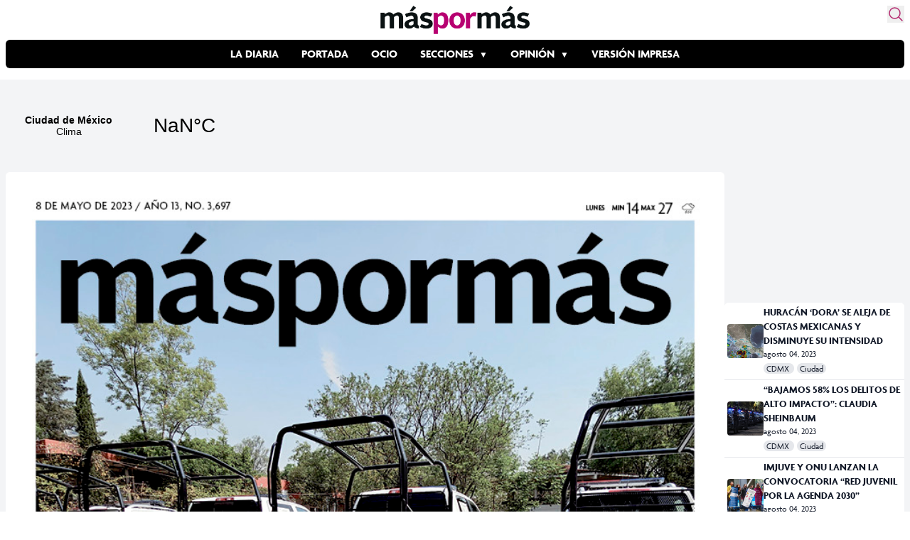

--- FILE ---
content_type: text/html
request_url: https://www.maspormas.com/impreso/edicion-impresa-08-05-2023/
body_size: 17899
content:

<!DOCTYPE html>
<html lang="es-MX">
<head>
	<meta charset="UTF-8">
	<meta name="viewport" content="width=device-width">
	<link rel="profile" href="https://gmpg.org/xfn/11">
	<link rel="pingback" href="https://www.maspormas.com/xmlrpc.php">

    <link rel="stylesheet" href="https://use.typekit.net/ypt6tni.css">

	<meta name='robots' content='index, follow, max-image-preview:large, max-snippet:-1, max-video-preview:-1' />

	<!-- This site is optimized with the Yoast SEO plugin v20.12 - https://yoast.com/wordpress/plugins/seo/ -->
	<title>Edición Impresa: 08/05/2023 - Máspormás</title>
	<link rel="canonical" href="https://www.maspormas.com/impreso/edicion-impresa-08-05-2023/" />
	<meta property="og:locale" content="es_MX" />
	<meta property="og:type" content="article" />
	<meta property="og:title" content="Edición Impresa: 08/05/2023 - Máspormás" />
	<meta property="og:url" content="https://www.maspormas.com/impreso/edicion-impresa-08-05-2023/" />
	<meta property="og:site_name" content="Máspormás" />
	<meta property="article:publisher" content="https://es-la.facebook.com/maspormasoficial/" />
	<meta property="article:published_time" content="2023-05-08T07:48:05+00:00" />
	<meta property="article:modified_time" content="2023-05-08T07:48:07+00:00" />
	<meta property="og:image" content="https://img.maspormas.com/2023/05/Portada_20230508.jpg" />
	<meta property="og:image:width" content="822" />
	<meta property="og:image:height" content="1069" />
	<meta property="og:image:type" content="image/jpeg" />
	<meta name="author" content="Redacción" />
	<meta name="twitter:card" content="summary_large_image" />
	<meta name="twitter:creator" content="@maspormas" />
	<meta name="twitter:site" content="@maspormas" />
	<meta name="twitter:label1" content="Escrito por" />
	<meta name="twitter:data1" content="Redacción" />
	<script type="application/ld+json" class="yoast-schema-graph">{"@context":"https://schema.org","@graph":[{"@type":"WebPage","@id":"https://www.maspormas.com/impreso/edicion-impresa-08-05-2023/","url":"https://www.maspormas.com/impreso/edicion-impresa-08-05-2023/","name":"Edición Impresa: 08/05/2023 - Máspormás","isPartOf":{"@id":"https://www.maspormas.com/#website"},"primaryImageOfPage":{"@id":"https://www.maspormas.com/impreso/edicion-impresa-08-05-2023/#primaryimage"},"image":{"@id":"https://www.maspormas.com/impreso/edicion-impresa-08-05-2023/#primaryimage"},"thumbnailUrl":"https://img.maspormas.com/2023/05/Portada_20230508.jpg","datePublished":"2023-05-08T07:48:05+00:00","dateModified":"2023-05-08T07:48:07+00:00","author":{"@id":"https://www.maspormas.com/#/schema/person/c13b2c81051f78a9c9c35081e484e15e"},"breadcrumb":{"@id":"https://www.maspormas.com/impreso/edicion-impresa-08-05-2023/#breadcrumb"},"inLanguage":"es-MX","potentialAction":[{"@type":"ReadAction","target":["https://www.maspormas.com/impreso/edicion-impresa-08-05-2023/"]}]},{"@type":"ImageObject","inLanguage":"es-MX","@id":"https://www.maspormas.com/impreso/edicion-impresa-08-05-2023/#primaryimage","url":"https://img.maspormas.com/2023/05/Portada_20230508.jpg","contentUrl":"https://img.maspormas.com/2023/05/Portada_20230508.jpg","width":822,"height":1069},{"@type":"BreadcrumbList","@id":"https://www.maspormas.com/impreso/edicion-impresa-08-05-2023/#breadcrumb","itemListElement":[{"@type":"ListItem","position":1,"name":"Inicio","item":"https://www.maspormas.com/"},{"@type":"ListItem","position":2,"name":"Edición Impresa: 08/05/2023"}]},{"@type":"WebSite","@id":"https://www.maspormas.com/#website","url":"https://www.maspormas.com/","name":"Máspormás","description":"En / el medio de la ciudad","potentialAction":[{"@type":"SearchAction","target":{"@type":"EntryPoint","urlTemplate":"https://www.maspormas.com/?s={search_term_string}"},"query-input":"required name=search_term_string"}],"inLanguage":"es-MX"},{"@type":"Person","@id":"https://www.maspormas.com/#/schema/person/c13b2c81051f78a9c9c35081e484e15e","name":"Redacción","image":{"@type":"ImageObject","inLanguage":"es-MX","@id":"https://www.maspormas.com/#/schema/person/image/","url":"https://secure.gravatar.com/avatar/9f2b825009f6df4a8f8595ce9446a652?s=96&d=mm&r=g","contentUrl":"https://secure.gravatar.com/avatar/9f2b825009f6df4a8f8595ce9446a652?s=96&d=mm&r=g","caption":"Redacción"},"url":"https://www.maspormas.com/author/redaccion/"}]}</script>
	<!-- / Yoast SEO plugin. -->


<script type="text/javascript">
window._wpemojiSettings = {"baseUrl":"https:\/\/s.w.org\/images\/core\/emoji\/14.0.0\/72x72\/","ext":".png","svgUrl":"https:\/\/s.w.org\/images\/core\/emoji\/14.0.0\/svg\/","svgExt":".svg","source":{"concatemoji":"https:\/\/www.maspormas.com\/wp-includes\/js\/wp-emoji-release.min.js?ver=6.2.2"}};
/*! This file is auto-generated */
!function(e,a,t){var n,r,o,i=a.createElement("canvas"),p=i.getContext&&i.getContext("2d");function s(e,t){p.clearRect(0,0,i.width,i.height),p.fillText(e,0,0);e=i.toDataURL();return p.clearRect(0,0,i.width,i.height),p.fillText(t,0,0),e===i.toDataURL()}function c(e){var t=a.createElement("script");t.src=e,t.defer=t.type="text/javascript",a.getElementsByTagName("head")[0].appendChild(t)}for(o=Array("flag","emoji"),t.supports={everything:!0,everythingExceptFlag:!0},r=0;r<o.length;r++)t.supports[o[r]]=function(e){if(p&&p.fillText)switch(p.textBaseline="top",p.font="600 32px Arial",e){case"flag":return s("\ud83c\udff3\ufe0f\u200d\u26a7\ufe0f","\ud83c\udff3\ufe0f\u200b\u26a7\ufe0f")?!1:!s("\ud83c\uddfa\ud83c\uddf3","\ud83c\uddfa\u200b\ud83c\uddf3")&&!s("\ud83c\udff4\udb40\udc67\udb40\udc62\udb40\udc65\udb40\udc6e\udb40\udc67\udb40\udc7f","\ud83c\udff4\u200b\udb40\udc67\u200b\udb40\udc62\u200b\udb40\udc65\u200b\udb40\udc6e\u200b\udb40\udc67\u200b\udb40\udc7f");case"emoji":return!s("\ud83e\udef1\ud83c\udffb\u200d\ud83e\udef2\ud83c\udfff","\ud83e\udef1\ud83c\udffb\u200b\ud83e\udef2\ud83c\udfff")}return!1}(o[r]),t.supports.everything=t.supports.everything&&t.supports[o[r]],"flag"!==o[r]&&(t.supports.everythingExceptFlag=t.supports.everythingExceptFlag&&t.supports[o[r]]);t.supports.everythingExceptFlag=t.supports.everythingExceptFlag&&!t.supports.flag,t.DOMReady=!1,t.readyCallback=function(){t.DOMReady=!0},t.supports.everything||(n=function(){t.readyCallback()},a.addEventListener?(a.addEventListener("DOMContentLoaded",n,!1),e.addEventListener("load",n,!1)):(e.attachEvent("onload",n),a.attachEvent("onreadystatechange",function(){"complete"===a.readyState&&t.readyCallback()})),(e=t.source||{}).concatemoji?c(e.concatemoji):e.wpemoji&&e.twemoji&&(c(e.twemoji),c(e.wpemoji)))}(window,document,window._wpemojiSettings);
</script>
<style type="text/css">
img.wp-smiley,
img.emoji {
	display: inline !important;
	border: none !important;
	box-shadow: none !important;
	height: 1em !important;
	width: 1em !important;
	margin: 0 0.07em !important;
	vertical-align: -0.1em !important;
	background: none !important;
	padding: 0 !important;
}
</style>
	<link rel='stylesheet' id='wp-block-library-css' href='https://www.maspormas.com/wp-includes/css/dist/block-library/style.min.css?ver=6.2.2' type='text/css' media='all' />
<style id='wp-block-library-theme-inline-css' type='text/css'>
.wp-block-audio figcaption{color:#555;font-size:13px;text-align:center}.is-dark-theme .wp-block-audio figcaption{color:hsla(0,0%,100%,.65)}.wp-block-audio{margin:0 0 1em}.wp-block-code{border:1px solid #ccc;border-radius:4px;font-family:Menlo,Consolas,monaco,monospace;padding:.8em 1em}.wp-block-embed figcaption{color:#555;font-size:13px;text-align:center}.is-dark-theme .wp-block-embed figcaption{color:hsla(0,0%,100%,.65)}.wp-block-embed{margin:0 0 1em}.blocks-gallery-caption{color:#555;font-size:13px;text-align:center}.is-dark-theme .blocks-gallery-caption{color:hsla(0,0%,100%,.65)}.wp-block-image figcaption{color:#555;font-size:13px;text-align:center}.is-dark-theme .wp-block-image figcaption{color:hsla(0,0%,100%,.65)}.wp-block-image{margin:0 0 1em}.wp-block-pullquote{border-bottom:4px solid;border-top:4px solid;color:currentColor;margin-bottom:1.75em}.wp-block-pullquote cite,.wp-block-pullquote footer,.wp-block-pullquote__citation{color:currentColor;font-size:.8125em;font-style:normal;text-transform:uppercase}.wp-block-quote{border-left:.25em solid;margin:0 0 1.75em;padding-left:1em}.wp-block-quote cite,.wp-block-quote footer{color:currentColor;font-size:.8125em;font-style:normal;position:relative}.wp-block-quote.has-text-align-right{border-left:none;border-right:.25em solid;padding-left:0;padding-right:1em}.wp-block-quote.has-text-align-center{border:none;padding-left:0}.wp-block-quote.is-large,.wp-block-quote.is-style-large,.wp-block-quote.is-style-plain{border:none}.wp-block-search .wp-block-search__label{font-weight:700}.wp-block-search__button{border:1px solid #ccc;padding:.375em .625em}:where(.wp-block-group.has-background){padding:1.25em 2.375em}.wp-block-separator.has-css-opacity{opacity:.4}.wp-block-separator{border:none;border-bottom:2px solid;margin-left:auto;margin-right:auto}.wp-block-separator.has-alpha-channel-opacity{opacity:1}.wp-block-separator:not(.is-style-wide):not(.is-style-dots){width:100px}.wp-block-separator.has-background:not(.is-style-dots){border-bottom:none;height:1px}.wp-block-separator.has-background:not(.is-style-wide):not(.is-style-dots){height:2px}.wp-block-table{margin:0 0 1em}.wp-block-table td,.wp-block-table th{word-break:normal}.wp-block-table figcaption{color:#555;font-size:13px;text-align:center}.is-dark-theme .wp-block-table figcaption{color:hsla(0,0%,100%,.65)}.wp-block-video figcaption{color:#555;font-size:13px;text-align:center}.is-dark-theme .wp-block-video figcaption{color:hsla(0,0%,100%,.65)}.wp-block-video{margin:0 0 1em}.wp-block-template-part.has-background{margin-bottom:0;margin-top:0;padding:1.25em 2.375em}
</style>
<style id='global-styles-inline-css' type='text/css'>
body{--wp--preset--color--black: #000000;--wp--preset--color--cyan-bluish-gray: #abb8c3;--wp--preset--color--white: #ffffff;--wp--preset--color--pale-pink: #f78da7;--wp--preset--color--vivid-red: #cf2e2e;--wp--preset--color--luminous-vivid-orange: #ff6900;--wp--preset--color--luminous-vivid-amber: #fcb900;--wp--preset--color--light-green-cyan: #7bdcb5;--wp--preset--color--vivid-green-cyan: #00d084;--wp--preset--color--pale-cyan-blue: #8ed1fc;--wp--preset--color--vivid-cyan-blue: #0693e3;--wp--preset--color--vivid-purple: #9b51e0;--wp--preset--color--primary: #0EA5E9;--wp--preset--color--secondary: #14B8A6;--wp--preset--color--dark: #1F2937;--wp--preset--color--light: #F9FAFB;--wp--preset--gradient--vivid-cyan-blue-to-vivid-purple: linear-gradient(135deg,rgba(6,147,227,1) 0%,rgb(155,81,224) 100%);--wp--preset--gradient--light-green-cyan-to-vivid-green-cyan: linear-gradient(135deg,rgb(122,220,180) 0%,rgb(0,208,130) 100%);--wp--preset--gradient--luminous-vivid-amber-to-luminous-vivid-orange: linear-gradient(135deg,rgba(252,185,0,1) 0%,rgba(255,105,0,1) 100%);--wp--preset--gradient--luminous-vivid-orange-to-vivid-red: linear-gradient(135deg,rgba(255,105,0,1) 0%,rgb(207,46,46) 100%);--wp--preset--gradient--very-light-gray-to-cyan-bluish-gray: linear-gradient(135deg,rgb(238,238,238) 0%,rgb(169,184,195) 100%);--wp--preset--gradient--cool-to-warm-spectrum: linear-gradient(135deg,rgb(74,234,220) 0%,rgb(151,120,209) 20%,rgb(207,42,186) 40%,rgb(238,44,130) 60%,rgb(251,105,98) 80%,rgb(254,248,76) 100%);--wp--preset--gradient--blush-light-purple: linear-gradient(135deg,rgb(255,206,236) 0%,rgb(152,150,240) 100%);--wp--preset--gradient--blush-bordeaux: linear-gradient(135deg,rgb(254,205,165) 0%,rgb(254,45,45) 50%,rgb(107,0,62) 100%);--wp--preset--gradient--luminous-dusk: linear-gradient(135deg,rgb(255,203,112) 0%,rgb(199,81,192) 50%,rgb(65,88,208) 100%);--wp--preset--gradient--pale-ocean: linear-gradient(135deg,rgb(255,245,203) 0%,rgb(182,227,212) 50%,rgb(51,167,181) 100%);--wp--preset--gradient--electric-grass: linear-gradient(135deg,rgb(202,248,128) 0%,rgb(113,206,126) 100%);--wp--preset--gradient--midnight: linear-gradient(135deg,rgb(2,3,129) 0%,rgb(40,116,252) 100%);--wp--preset--duotone--dark-grayscale: url('#wp-duotone-dark-grayscale');--wp--preset--duotone--grayscale: url('#wp-duotone-grayscale');--wp--preset--duotone--purple-yellow: url('#wp-duotone-purple-yellow');--wp--preset--duotone--blue-red: url('#wp-duotone-blue-red');--wp--preset--duotone--midnight: url('#wp-duotone-midnight');--wp--preset--duotone--magenta-yellow: url('#wp-duotone-magenta-yellow');--wp--preset--duotone--purple-green: url('#wp-duotone-purple-green');--wp--preset--duotone--blue-orange: url('#wp-duotone-blue-orange');--wp--preset--font-size--small: 0.875rem;--wp--preset--font-size--medium: 20px;--wp--preset--font-size--large: 1.125rem;--wp--preset--font-size--x-large: 42px;--wp--preset--font-size--regular: 1.5rem;--wp--preset--font-size--xl: 1.25rem;--wp--preset--font-size--xxl: 1.5rem;--wp--preset--font-size--xxxl: 1.875rem;--wp--preset--spacing--20: 0.44rem;--wp--preset--spacing--30: 0.67rem;--wp--preset--spacing--40: 1rem;--wp--preset--spacing--50: 1.5rem;--wp--preset--spacing--60: 2.25rem;--wp--preset--spacing--70: 3.38rem;--wp--preset--spacing--80: 5.06rem;--wp--preset--shadow--natural: 6px 6px 9px rgba(0, 0, 0, 0.2);--wp--preset--shadow--deep: 12px 12px 50px rgba(0, 0, 0, 0.4);--wp--preset--shadow--sharp: 6px 6px 0px rgba(0, 0, 0, 0.2);--wp--preset--shadow--outlined: 6px 6px 0px -3px rgba(255, 255, 255, 1), 6px 6px rgba(0, 0, 0, 1);--wp--preset--shadow--crisp: 6px 6px 0px rgba(0, 0, 0, 1);}body { margin: 0;--wp--style--global--content-size: 960px;--wp--style--global--wide-size: 1280px; }.wp-site-blocks > .alignleft { float: left; margin-right: 2em; }.wp-site-blocks > .alignright { float: right; margin-left: 2em; }.wp-site-blocks > .aligncenter { justify-content: center; margin-left: auto; margin-right: auto; }:where(.is-layout-flex){gap: 0.5em;}body .is-layout-flow > .alignleft{float: left;margin-inline-start: 0;margin-inline-end: 2em;}body .is-layout-flow > .alignright{float: right;margin-inline-start: 2em;margin-inline-end: 0;}body .is-layout-flow > .aligncenter{margin-left: auto !important;margin-right: auto !important;}body .is-layout-constrained > .alignleft{float: left;margin-inline-start: 0;margin-inline-end: 2em;}body .is-layout-constrained > .alignright{float: right;margin-inline-start: 2em;margin-inline-end: 0;}body .is-layout-constrained > .aligncenter{margin-left: auto !important;margin-right: auto !important;}body .is-layout-constrained > :where(:not(.alignleft):not(.alignright):not(.alignfull)){max-width: var(--wp--style--global--content-size);margin-left: auto !important;margin-right: auto !important;}body .is-layout-constrained > .alignwide{max-width: var(--wp--style--global--wide-size);}body .is-layout-flex{display: flex;}body .is-layout-flex{flex-wrap: wrap;align-items: center;}body .is-layout-flex > *{margin: 0;}body{padding-top: 0px;padding-right: 0px;padding-bottom: 0px;padding-left: 0px;}a:where(:not(.wp-element-button)){text-decoration: underline;}.wp-element-button, .wp-block-button__link{background-color: #32373c;border-width: 0;color: #fff;font-family: inherit;font-size: inherit;line-height: inherit;padding: calc(0.667em + 2px) calc(1.333em + 2px);text-decoration: none;}.has-black-color{color: var(--wp--preset--color--black) !important;}.has-cyan-bluish-gray-color{color: var(--wp--preset--color--cyan-bluish-gray) !important;}.has-white-color{color: var(--wp--preset--color--white) !important;}.has-pale-pink-color{color: var(--wp--preset--color--pale-pink) !important;}.has-vivid-red-color{color: var(--wp--preset--color--vivid-red) !important;}.has-luminous-vivid-orange-color{color: var(--wp--preset--color--luminous-vivid-orange) !important;}.has-luminous-vivid-amber-color{color: var(--wp--preset--color--luminous-vivid-amber) !important;}.has-light-green-cyan-color{color: var(--wp--preset--color--light-green-cyan) !important;}.has-vivid-green-cyan-color{color: var(--wp--preset--color--vivid-green-cyan) !important;}.has-pale-cyan-blue-color{color: var(--wp--preset--color--pale-cyan-blue) !important;}.has-vivid-cyan-blue-color{color: var(--wp--preset--color--vivid-cyan-blue) !important;}.has-vivid-purple-color{color: var(--wp--preset--color--vivid-purple) !important;}.has-primary-color{color: var(--wp--preset--color--primary) !important;}.has-secondary-color{color: var(--wp--preset--color--secondary) !important;}.has-dark-color{color: var(--wp--preset--color--dark) !important;}.has-light-color{color: var(--wp--preset--color--light) !important;}.has-black-background-color{background-color: var(--wp--preset--color--black) !important;}.has-cyan-bluish-gray-background-color{background-color: var(--wp--preset--color--cyan-bluish-gray) !important;}.has-white-background-color{background-color: var(--wp--preset--color--white) !important;}.has-pale-pink-background-color{background-color: var(--wp--preset--color--pale-pink) !important;}.has-vivid-red-background-color{background-color: var(--wp--preset--color--vivid-red) !important;}.has-luminous-vivid-orange-background-color{background-color: var(--wp--preset--color--luminous-vivid-orange) !important;}.has-luminous-vivid-amber-background-color{background-color: var(--wp--preset--color--luminous-vivid-amber) !important;}.has-light-green-cyan-background-color{background-color: var(--wp--preset--color--light-green-cyan) !important;}.has-vivid-green-cyan-background-color{background-color: var(--wp--preset--color--vivid-green-cyan) !important;}.has-pale-cyan-blue-background-color{background-color: var(--wp--preset--color--pale-cyan-blue) !important;}.has-vivid-cyan-blue-background-color{background-color: var(--wp--preset--color--vivid-cyan-blue) !important;}.has-vivid-purple-background-color{background-color: var(--wp--preset--color--vivid-purple) !important;}.has-primary-background-color{background-color: var(--wp--preset--color--primary) !important;}.has-secondary-background-color{background-color: var(--wp--preset--color--secondary) !important;}.has-dark-background-color{background-color: var(--wp--preset--color--dark) !important;}.has-light-background-color{background-color: var(--wp--preset--color--light) !important;}.has-black-border-color{border-color: var(--wp--preset--color--black) !important;}.has-cyan-bluish-gray-border-color{border-color: var(--wp--preset--color--cyan-bluish-gray) !important;}.has-white-border-color{border-color: var(--wp--preset--color--white) !important;}.has-pale-pink-border-color{border-color: var(--wp--preset--color--pale-pink) !important;}.has-vivid-red-border-color{border-color: var(--wp--preset--color--vivid-red) !important;}.has-luminous-vivid-orange-border-color{border-color: var(--wp--preset--color--luminous-vivid-orange) !important;}.has-luminous-vivid-amber-border-color{border-color: var(--wp--preset--color--luminous-vivid-amber) !important;}.has-light-green-cyan-border-color{border-color: var(--wp--preset--color--light-green-cyan) !important;}.has-vivid-green-cyan-border-color{border-color: var(--wp--preset--color--vivid-green-cyan) !important;}.has-pale-cyan-blue-border-color{border-color: var(--wp--preset--color--pale-cyan-blue) !important;}.has-vivid-cyan-blue-border-color{border-color: var(--wp--preset--color--vivid-cyan-blue) !important;}.has-vivid-purple-border-color{border-color: var(--wp--preset--color--vivid-purple) !important;}.has-primary-border-color{border-color: var(--wp--preset--color--primary) !important;}.has-secondary-border-color{border-color: var(--wp--preset--color--secondary) !important;}.has-dark-border-color{border-color: var(--wp--preset--color--dark) !important;}.has-light-border-color{border-color: var(--wp--preset--color--light) !important;}.has-vivid-cyan-blue-to-vivid-purple-gradient-background{background: var(--wp--preset--gradient--vivid-cyan-blue-to-vivid-purple) !important;}.has-light-green-cyan-to-vivid-green-cyan-gradient-background{background: var(--wp--preset--gradient--light-green-cyan-to-vivid-green-cyan) !important;}.has-luminous-vivid-amber-to-luminous-vivid-orange-gradient-background{background: var(--wp--preset--gradient--luminous-vivid-amber-to-luminous-vivid-orange) !important;}.has-luminous-vivid-orange-to-vivid-red-gradient-background{background: var(--wp--preset--gradient--luminous-vivid-orange-to-vivid-red) !important;}.has-very-light-gray-to-cyan-bluish-gray-gradient-background{background: var(--wp--preset--gradient--very-light-gray-to-cyan-bluish-gray) !important;}.has-cool-to-warm-spectrum-gradient-background{background: var(--wp--preset--gradient--cool-to-warm-spectrum) !important;}.has-blush-light-purple-gradient-background{background: var(--wp--preset--gradient--blush-light-purple) !important;}.has-blush-bordeaux-gradient-background{background: var(--wp--preset--gradient--blush-bordeaux) !important;}.has-luminous-dusk-gradient-background{background: var(--wp--preset--gradient--luminous-dusk) !important;}.has-pale-ocean-gradient-background{background: var(--wp--preset--gradient--pale-ocean) !important;}.has-electric-grass-gradient-background{background: var(--wp--preset--gradient--electric-grass) !important;}.has-midnight-gradient-background{background: var(--wp--preset--gradient--midnight) !important;}.has-small-font-size{font-size: var(--wp--preset--font-size--small) !important;}.has-medium-font-size{font-size: var(--wp--preset--font-size--medium) !important;}.has-large-font-size{font-size: var(--wp--preset--font-size--large) !important;}.has-x-large-font-size{font-size: var(--wp--preset--font-size--x-large) !important;}.has-regular-font-size{font-size: var(--wp--preset--font-size--regular) !important;}.has-xl-font-size{font-size: var(--wp--preset--font-size--xl) !important;}.has-xxl-font-size{font-size: var(--wp--preset--font-size--xxl) !important;}.has-xxxl-font-size{font-size: var(--wp--preset--font-size--xxxl) !important;}
.wp-block-navigation a:where(:not(.wp-element-button)){color: inherit;}
:where(.wp-block-columns.is-layout-flex){gap: 2em;}
.wp-block-pullquote{font-size: 1.5em;line-height: 1.6;}
</style>
<link rel='stylesheet' id='tailpress-css' href='https://www.maspormas.com/wp-content/themes/maspormas/css/app.css?ver=0.1.0' type='text/css' media='all' />
<script type='text/javascript' src='https://www.maspormas.com/wp-content/themes/maspormas/js/app.js?ver=0.1.0' id='tailpress-js'></script>
<link rel="https://api.w.org/" href="https://www.maspormas.com/wp-json/" /><link rel="alternate" type="application/json" href="https://www.maspormas.com/wp-json/wp/v2/posts/207418" /><link rel="EditURI" type="application/rsd+xml" title="RSD" href="https://www.maspormas.com/xmlrpc.php?rsd" />
<link rel="wlwmanifest" type="application/wlwmanifest+xml" href="https://www.maspormas.com/wp-includes/wlwmanifest.xml" />
<meta name="generator" content="WordPress 6.2.2" />
<link rel='shortlink' href='https://www.maspormas.com/?p=207418' />
<link rel="alternate" type="application/json+oembed" href="https://www.maspormas.com/wp-json/oembed/1.0/embed?url=https%3A%2F%2Fwww.maspormas.com%2Fimpreso%2Fedicion-impresa-08-05-2023%2F" />
<link rel="alternate" type="text/xml+oembed" href="https://www.maspormas.com/wp-json/oembed/1.0/embed?url=https%3A%2F%2Fwww.maspormas.com%2Fimpreso%2Fedicion-impresa-08-05-2023%2F&#038;format=xml" />

		<meta name="lico:reference" content="207418">
		<meta name="lico:site_name" content="Máspormás">
		<meta name="lico:pt" content="notas">
<meta name="lico:category" content="impreso">
<meta name="lico:tag" content="impreso">
<script>window.isLicoEnabled = true;</script><link rel="amphtml" href="https://www.maspormas.com/impreso/edicion-impresa-08-05-2023/amp/">		<style type="text/css" id="wp-custom-css">
			.widgetMainNews>div{
	height:60px!important;
}		</style>
		
    <!-- Google Ads -->
    <script async src="https://securepubads.g.doubleclick.net/tag/js/gpt.js"></script>

    <!-- Google Analytics -->
    <script async src="https://www.googletagmanager.com/gtag/js?id=G-K4BJKLNPJG"></script>
    <script>
        window.dataLayer = window.dataLayer || [];
        function gtag(){dataLayer.push(arguments);}
        gtag('js', new Date());
        gtag('config', 'G-K4BJKLNPJG');
    </script>

<script data-cfasync="false" nonce="fadecf17-5165-4266-bbcc-dd3edd44df02">try{(function(w,d){!function(j,k,l,m){if(j.zaraz)console.error("zaraz is loaded twice");else{j[l]=j[l]||{};j[l].executed=[];j.zaraz={deferred:[],listeners:[]};j.zaraz._v="5874";j.zaraz._n="fadecf17-5165-4266-bbcc-dd3edd44df02";j.zaraz.q=[];j.zaraz._f=function(n){return async function(){var o=Array.prototype.slice.call(arguments);j.zaraz.q.push({m:n,a:o})}};for(const p of["track","set","debug"])j.zaraz[p]=j.zaraz._f(p);j.zaraz.init=()=>{var q=k.getElementsByTagName(m)[0],r=k.createElement(m),s=k.getElementsByTagName("title")[0];s&&(j[l].t=k.getElementsByTagName("title")[0].text);j[l].x=Math.random();j[l].w=j.screen.width;j[l].h=j.screen.height;j[l].j=j.innerHeight;j[l].e=j.innerWidth;j[l].l=j.location.href;j[l].r=k.referrer;j[l].k=j.screen.colorDepth;j[l].n=k.characterSet;j[l].o=(new Date).getTimezoneOffset();if(j.dataLayer)for(const t of Object.entries(Object.entries(dataLayer).reduce((u,v)=>({...u[1],...v[1]}),{})))zaraz.set(t[0],t[1],{scope:"page"});j[l].q=[];for(;j.zaraz.q.length;){const w=j.zaraz.q.shift();j[l].q.push(w)}r.defer=!0;for(const x of[localStorage,sessionStorage])Object.keys(x||{}).filter(z=>z.startsWith("_zaraz_")).forEach(y=>{try{j[l]["z_"+y.slice(7)]=JSON.parse(x.getItem(y))}catch{j[l]["z_"+y.slice(7)]=x.getItem(y)}});r.referrerPolicy="origin";r.src="/cdn-cgi/zaraz/s.js?z="+btoa(encodeURIComponent(JSON.stringify(j[l])));q.parentNode.insertBefore(r,q)};["complete","interactive"].includes(k.readyState)?zaraz.init():j.addEventListener("DOMContentLoaded",zaraz.init)}}(w,d,"zarazData","script");window.zaraz._p=async d$=>new Promise(ea=>{if(d$){d$.e&&d$.e.forEach(eb=>{try{const ec=d.querySelector("script[nonce]"),ed=ec?.nonce||ec?.getAttribute("nonce"),ee=d.createElement("script");ed&&(ee.nonce=ed);ee.innerHTML=eb;ee.onload=()=>{d.head.removeChild(ee)};d.head.appendChild(ee)}catch(ef){console.error(`Error executing script: ${eb}\n`,ef)}});Promise.allSettled((d$.f||[]).map(eg=>fetch(eg[0],eg[1])))}ea()});zaraz._p({"e":["(function(w,d){})(window,document)"]});})(window,document)}catch(e){throw fetch("/cdn-cgi/zaraz/t"),e;};</script></head>

<body class="post-template-default single single-post postid-207418 single-format-standard bg-white text-gray-900 antialiased">


<div id="page" class="min-h-screen flex flex-col">

	
	<header class="sticky top-0 bg-white p-2 z-50 w-full max-w-7xl mx-auto">

		<div class="mx-auto relative">

            <section class="flex justify-center items-center mb-2 relative">
                <!-- Logo -->
                <a href="https://www.maspormas.com" class="">
                    <img src="https://img.maspormas.com/2023/03/Logo-Maspormas_Web.png" alt="más por más logo" class="h-10">
                </a>

                <!-- search form button -->
                <button id="search-form-opener" class="absolute top-0 right-0 text-[#B42C70] hover:transform hover:scale-110 transition">
                    <svg xmlns="https://www.w3.org/2000/svg" fill="none" viewBox="0 0 24 24" stroke-width="1.5" stroke="currentColor" class="w-6 h-6">
                        <path stroke-linecap="round" stroke-linejoin="round" d="M21 21l-5.197-5.197m0 0A7.5 7.5 0 105.196 5.196a7.5 7.5 0 0010.607 10.607z" />
                    </svg>
                </button>
            </section>

            <!-- Menu -->
            <section class="flex gap-4 items-center mb-2">
                <div class="lg:hidden">
                    <a href="#" aria-label="Toggle navigation" id="secondary-menu-toggle">
                        <svg viewBox="0 0 20 20" class="w-6 h-6" version="1.1"
                             xmlns="https://www.w3.org/2000/svg" xmlns:xlink="https://www.w3.org/1999/xlink">
                            <g stroke="none" stroke-width="1" fill="currentColor" fill-rule="evenodd">
                                <g id="icon-shape">
                                    <path d="M0,3 L20,3 L20,5 L0,5 L0,3 Z M0,9 L20,9 L20,11 L0,11 L0,9 Z M0,15 L20,15 L20,17 L0,17 L0,15 Z"
                                          id="Combined-Shape"></path>
                                </g>
                            </g>
                        </svg>
                    </a>
                </div>

                <div class="overflow-auto bg-black rounded-md w-full">
	                <div id="primary-menu" class="menu-estructura-2023-container"><ul id="menu-estructura-2023" class="flex justify-start lg:justify-center font-bold text-white uppercase whitespace-nowrap flex-nowrap m-auto scroll-auto"><li id="menu-item-215630" class="menu-item menu-item-type-taxonomy menu-item-object-category menu-item-215630 py-2 px-4 hover:bg-[#B42C70] transition"><a href="https://www.maspormas.com/category/ciudad/la-diaria/">La Diaria</a></li>
<li id="menu-item-215631" class="menu-item menu-item-type-taxonomy menu-item-object-post_tag menu-item-215631 py-2 px-4 hover:bg-[#B42C70] transition"><a href="https://www.maspormas.com/tag/en-portada/">Portada</a></li>
<li id="menu-item-215632" class="menu-item menu-item-type-post_type menu-item-object-page menu-item-215632 py-2 px-4 hover:bg-[#B42C70] transition"><a href="https://www.maspormas.com/ocio/">Ocio</a></li>
<li id="menu-item-215634" class="sub-menu menu-item menu-item-type-taxonomy menu-item-object-category menu-item-has-children menu-item-215634 py-2 px-4 hover:bg-[#B42C70] transition"><a href="https://www.maspormas.com/category/secciones/">Secciones</a>
<ul class="sub-menu">
	<li id="menu-item-215651" class="menu-item menu-item-type-taxonomy menu-item-object-category menu-item-215651 py-2 px-4 hover:bg-[#B42C70] transition"><a href="https://www.maspormas.com/category/ciudad/bajo-la-lupa-ciudad/">Bajo la lupa</a></li>
	<li id="menu-item-215652" class="menu-item menu-item-type-taxonomy menu-item-object-category menu-item-215652 py-2 px-4 hover:bg-[#B42C70] transition"><a href="https://www.maspormas.com/category/ciudad/bullicio/">Bullicio</a></li>
	<li id="menu-item-215653" class="menu-item menu-item-type-taxonomy menu-item-object-category menu-item-215653 py-2 px-4 hover:bg-[#B42C70] transition"><a href="https://www.maspormas.com/category/ciudad/de-momento/">De Momento</a></li>
	<li id="menu-item-215654" class="menu-item menu-item-type-taxonomy menu-item-object-category menu-item-215654 py-2 px-4 hover:bg-[#B42C70] transition"><a href="https://www.maspormas.com/category/ciudad/enterate/">Entérate</a></li>
	<li id="menu-item-215659" class="menu-item menu-item-type-taxonomy menu-item-object-post_tag menu-item-215659 py-2 px-4 hover:bg-[#B42C70] transition"><a href="https://www.maspormas.com/tag/entrevista/">Entrevista</a></li>
	<li id="menu-item-215658" class="menu-item menu-item-type-taxonomy menu-item-object-post_tag menu-item-215658 py-2 px-4 hover:bg-[#B42C70] transition"><a href="https://www.maspormas.com/tag/en-portada/">Portada</a></li>
	<li id="menu-item-215655" class="menu-item menu-item-type-taxonomy menu-item-object-category menu-item-215655 py-2 px-4 hover:bg-[#B42C70] transition"><a href="https://www.maspormas.com/category/ciudad/red-vecinal/">Red Vecinal</a></li>
	<li id="menu-item-215656" class="menu-item menu-item-type-taxonomy menu-item-object-category menu-item-215656 py-2 px-4 hover:bg-[#B42C70] transition"><a href="https://www.maspormas.com/category/ciudad/republica/">República</a></li>
	<li id="menu-item-215657" class="menu-item menu-item-type-taxonomy menu-item-object-category menu-item-215657 py-2 px-4 hover:bg-[#B42C70] transition"><a href="https://www.maspormas.com/category/ciudad/sabermetria/">Sabermetria</a></li>
</ul>
</li>
<li id="menu-item-215635" class="sub-menu menu-item menu-item-type-taxonomy menu-item-object-category menu-item-has-children menu-item-215635 py-2 px-4 hover:bg-[#B42C70] transition"><a href="https://www.maspormas.com/category/opinion/">Opinión</a>
<ul class="sub-menu">
	<li id="menu-item-215646" class="menu-item menu-item-type-taxonomy menu-item-object-category menu-item-215646 py-2 px-4 hover:bg-[#B42C70] transition"><a href="https://www.maspormas.com/category/aprende-emprende/">Aprende Emprende</a></li>
	<li id="menu-item-215650" class="menu-item menu-item-type-taxonomy menu-item-object-category menu-item-215650 py-2 px-4 hover:bg-[#B42C70] transition"><a href="https://www.maspormas.com/category/opinion/articulo-7/">Articulo 7°</a></li>
	<li id="menu-item-215642" class="menu-item menu-item-type-taxonomy menu-item-object-category menu-item-215642 py-2 px-4 hover:bg-[#B42C70] transition"><a href="https://www.maspormas.com/category/opinion/bar-emprende-opinion/">Bar Emprende</a></li>
	<li id="menu-item-215649" class="menu-item menu-item-type-taxonomy menu-item-object-category menu-item-215649 py-2 px-4 hover:bg-[#B42C70] transition"><a href="https://www.maspormas.com/category/gastronomia/comer-del-lado-b-al-z-y-mas-alla/">Comer del lado B al Z y más allá</a></li>
	<li id="menu-item-215647" class="menu-item menu-item-type-taxonomy menu-item-object-category menu-item-215647 py-2 px-4 hover:bg-[#B42C70] transition"><a href="https://www.maspormas.com/category/especiales/">Especiales</a></li>
	<li id="menu-item-215644" class="menu-item menu-item-type-taxonomy menu-item-object-category menu-item-215644 py-2 px-4 hover:bg-[#B42C70] transition"><a href="https://www.maspormas.com/category/opinion/estar-bien/">Estar bien</a></li>
	<li id="menu-item-215645" class="menu-item menu-item-type-taxonomy menu-item-object-category menu-item-215645 py-2 px-4 hover:bg-[#B42C70] transition"><a href="https://www.maspormas.com/category/opinion/introspeccion/">Introspección</a></li>
</ul>
</li>
<li id="menu-item-215633" class="menu-item menu-item-type-taxonomy menu-item-object-category current-post-ancestor current-menu-parent current-post-parent menu-item-215633 py-2 px-4 hover:bg-[#B42C70] transition"><a href="https://www.maspormas.com/category/impreso/">Versión Impresa</a></li>
</ul></div>                </div>
            </section>

            <!-- mobile menu -->
            <section id="secondary-menu-container" class="hidden bg-gray-100 relative rounded-md shadow-lg">
				<div id="secondary-menu" class="menu-side-menu-2023-container"><ul id="menu-side-menu-2023" class="flex gap-6 font-bold"><li id="menu-item-215636" class="menu-item menu-item-type-taxonomy menu-item-object-category menu-item-has-children menu-item-215636 p-2 border-b"><a href="https://www.maspormas.com/category/secciones/">Secciones</a>
<ul class="sub-menu">
	<li id="menu-item-215666" class="menu-item menu-item-type-taxonomy menu-item-object-category menu-item-215666 p-2 border-b"><a href="https://www.maspormas.com/category/ciudad/bajo-la-lupa-ciudad/">Bajo la lupa</a></li>
	<li id="menu-item-215667" class="menu-item menu-item-type-taxonomy menu-item-object-category menu-item-215667 p-2 border-b"><a href="https://www.maspormas.com/category/ciudad/bullicio/">Bullicio</a></li>
	<li id="menu-item-215668" class="menu-item menu-item-type-taxonomy menu-item-object-category menu-item-215668 p-2 border-b"><a href="https://www.maspormas.com/category/ciudad/de-momento/">De Momento</a></li>
	<li id="menu-item-215669" class="menu-item menu-item-type-taxonomy menu-item-object-category menu-item-215669 p-2 border-b"><a href="https://www.maspormas.com/category/ciudad/enterate/">Entérate</a></li>
	<li id="menu-item-215665" class="menu-item menu-item-type-taxonomy menu-item-object-post_tag menu-item-215665 p-2 border-b"><a href="https://www.maspormas.com/tag/entrevista/">Entrevista</a></li>
	<li id="menu-item-215664" class="menu-item menu-item-type-taxonomy menu-item-object-post_tag menu-item-215664 p-2 border-b"><a href="https://www.maspormas.com/tag/en-portada/">Portada</a></li>
	<li id="menu-item-215670" class="menu-item menu-item-type-taxonomy menu-item-object-category menu-item-215670 p-2 border-b"><a href="https://www.maspormas.com/category/ciudad/red-vecinal/">Red Vecinal</a></li>
	<li id="menu-item-215671" class="menu-item menu-item-type-taxonomy menu-item-object-category menu-item-215671 p-2 border-b"><a href="https://www.maspormas.com/category/ciudad/republica/">República</a></li>
	<li id="menu-item-215672" class="menu-item menu-item-type-taxonomy menu-item-object-category menu-item-215672 p-2 border-b"><a href="https://www.maspormas.com/category/ciudad/sabermetria/">Sabermetria</a></li>
</ul>
</li>
<li id="menu-item-215637" class="menu-item menu-item-type-taxonomy menu-item-object-category menu-item-has-children menu-item-215637 p-2 border-b"><a href="https://www.maspormas.com/category/opinion/">Opinión</a>
<ul class="sub-menu">
	<li id="menu-item-215662" class="menu-item menu-item-type-taxonomy menu-item-object-category menu-item-215662 p-2 border-b"><a href="https://www.maspormas.com/category/aprende-emprende/">Aprende Emprende</a></li>
	<li id="menu-item-215660" class="menu-item menu-item-type-taxonomy menu-item-object-category menu-item-215660 p-2 border-b"><a href="https://www.maspormas.com/category/opinion/articulo-7/">Articulo 7°</a></li>
	<li id="menu-item-215638" class="menu-item menu-item-type-taxonomy menu-item-object-category menu-item-215638 p-2 border-b"><a href="https://www.maspormas.com/category/opinion/bar-emprende-opinion/">Bar Emprende</a></li>
	<li id="menu-item-215661" class="menu-item menu-item-type-taxonomy menu-item-object-category menu-item-215661 p-2 border-b"><a href="https://www.maspormas.com/category/gastronomia/comer-del-lado-b-al-z-y-mas-alla/">Comer del lado B al Z y más allá</a></li>
	<li id="menu-item-215663" class="menu-item menu-item-type-taxonomy menu-item-object-category menu-item-215663 p-2 border-b"><a href="https://www.maspormas.com/category/especiales/">Especiales</a></li>
	<li id="menu-item-215640" class="menu-item menu-item-type-taxonomy menu-item-object-category menu-item-215640 p-2 border-b"><a href="https://www.maspormas.com/category/opinion/estar-bien/">Estar bien</a></li>
	<li id="menu-item-215641" class="menu-item menu-item-type-taxonomy menu-item-object-category menu-item-215641 p-2 border-b"><a href="https://www.maspormas.com/category/opinion/introspeccion/">Introspección</a></li>
</ul>
</li>
</ul></div>
                <button id="secondary-menu-close" class="m-0 p-0 bg-transparent text-[#B42C70] absolute top-2 right-2">
                    <svg xmlns="https://www.w3.org/2000/svg" fill="none" viewBox="0 0 24 24" stroke-width="1.5" stroke="currentColor" class="w-8 h-8">
                        <path stroke-linecap="round" stroke-linejoin="round" d="M6 18L18 6M6 6l12 12" />
                    </svg>
                </button>
            </section>

        </div>

        <!-- Search form -->
        <div id="search-form-container" class="hidden absolute inset-0 bg-white z-10 flex justify-center items-center">
	        
		<form role="search" method="get" id="custom_searchform" class="flex mt-4 items-center justify-center flex-row w-full" action="https://www.maspormas.com/" >   
            
            <input type="text" value="" name="s" id="s" placeholder="Buscar..." required class="p-2 rounded-tl-md rounded-bl-md text-[#B42C70] border w-60" />
            
            <input type="submit" id="searchsubmit" value="Buscar" class="bg-[#B42C70] py-2 px-4 text-white rounded-tr-md rounded-br-md uppercase font-bold" />
            
		</form>
	
            <button id="search-form-closer" class="m-0 p-0 bg-transparent text-[#B42C70] absolute top-1 right-1">
                <svg xmlns="https://www.w3.org/2000/svg" fill="none" viewBox="0 0 24 24" stroke-width="1.5" stroke="currentColor" class="w-8 h-8">
                    <path stroke-linecap="round" stroke-linejoin="round" d="M6 18L18 6M6 6l12 12" />
                </svg>
            </button>
        </div>

	</header>

	<div id="content" class="site-content flex-grow bg-gray-100">

        <section class="p-2 py-4 max-w-7xl mx-auto lg:flex lg:items-center lg:justify-between">

            <div class="rounded-md overflow-hidden lg:mb-0 mb-4 lg:w-[340px] lg:grow-0 lg:mr-4 pointer-events-none">
                <a class="weatherwidget-io w-full h-full" href="https://forecast7.com/es/19d43n99d13/mexico-city/" data-label_1="Ciudad de México" data-label_2="Clima" data-icons="Climacons Animated" data-mode="Current" data-theme="candy" data-basecolor="#B42C70" data-cloudfill="#B42C70">Ciudad de México Clima</a>
                <script>
                    !function(d,s,id){var js,fjs=d.getElementsByTagName(s)[0];if(!d.getElementById(id)){js=d.createElement(s);js.id=id;js.src='https://weatherwidget.io/js/widget.min.js';fjs.parentNode.insertBefore(js,fjs);}}(document,'script','weatherwidget-io-js');
                </script>
            </div>

            <!-- Google Ad desktop -->
            <div class="flex justify-center items-center grow g-ad">
                <script async src="https://securepubads.g.doubleclick.net/tag/js/gpt.js"></script>
                <script>
                    window.googletag = window.googletag || {cmd: []};
                    googletag.cmd.push(function() {
                        googletag.defineSlot('/160229725/AdExchangemaspormas/maspormas_Seccion_1_Billboard', [[468, 60], [300, 100], [728, 90], [320, 100], [320, 50], [970, 90], [970, 250]], 'div-gpt-ad-1690854644470-0').addService(googletag.pubads());
                        googletag.pubads().enableSingleRequest();
                        googletag.pubads().collapseEmptyDivs();
                        googletag.enableServices();
                    });
                </script>

                <!-- /160229725/AdExchangemaspormas/maspormas_Seccion_1_Billboard -->
                <div id='div-gpt-ad-1690854644470-0' style='min-width: 300px; min-height: 50px;'>
                    <script>
                        googletag.cmd.push(function() { googletag.display('div-gpt-ad-1690854644470-0'); });
                    </script>
                </div>
            </div>

            <!-- Google Ad Mobile -->
            <!--<div class="lg:hidden flex justify-center items-center g-ad">-->
                <!--<script>
                    window.googletag = window.googletag || {cmd: []};
                    googletag.cmd.push(function() {
                        googletag.defineSlot('/160229725/AdExchangemaspormas/maspormas_Seccion_1_Billboard', [[468, 60], [300, 100], [728, 90], [320, 100], [320, 50], [970, 90], [970, 250]], 'div-gpt-ad-1690854644470-0').addService(googletag.pubads());
                        googletag.pubads().enableSingleRequest();
                        googletag.pubads().collapseEmptyDivs();
                        googletag.enableServices();
                    });
                </script>-->
                <!-- /160229725/AdExchangemaspormas/maspormas_Seccion_1_Billboard -->
                <!--<div id='div-gpt-ad-1690854644470-0' style='min-width: 300px; min-height: 50px;'>
                    <script>
                        googletag.cmd.push(function() { googletag.display('div-gpt-ad-1690854644470-0'); });
                    </script>
                </div>-->
            <!--</div>-->
        </section>

		
		<main class="max-w-7xl mx-auto px-2">

            <section class="lg:flex lg:gap-4">

                <section class="main-content w-full lg:w-3/4">

	<div class="mx-auto w-full">

	
		
			<article id="post-207418" class="bg-white p-2 rounded-md mb-4 post-207418 post type-post status-publish format-standard has-post-thumbnail hentry category-impreso tag-impreso">

    <header class="entry-header mb-4">

		
            <div>
                <img
                    src="https://img.maspormas.com/2023/05/Portada_20230508.jpg"
                    alt=""
                    class="object-cover w-full rounded mr-2"
                />
            </div>

		
        <h2 class="entry-title text-2xl lg:text-3xl uppercase">
		    Edición Impresa: 08/05/2023        </h2>

		<div>
            <time datetime="2023-05-08T01:48:05-06:00" itemprop="datePublished" class="text-sm text-gray-700">8 mayo, 2023</time>
            <span>
                                    <a class="bg-gray-200 text-xs rounded-lg px-1 mr-1" href="https://www.maspormas.com/category/impreso/">
                        Impreso                    </a>
                            </span>
        </div>
    </header>

	<div class="entry-content">
		
<div style="position:relative;padding-top:max(60%,326px);height:0;width:100%"><iframe allow="clipboard-write" sandbox="allow-top-navigation allow-top-navigation-by-user-activation allow-downloads allow-scripts allow-same-origin allow-popups allow-modals allow-popups-to-escape-sandbox allow-forms" allowfullscreen="true" style="position:absolute;border:none;width:100%;height:100%;left:0;right:0;top:0;bottom:0;" src="https://e.issuu.com/embed.html?d=8-mayo-2023-issuu&#038;u=maspormasimpreso"></iframe></div>

			</div>
</article>

<aside class="bg-white rounded-md p-2 mb-4 w-full">
	
    <h4 class="text-xl uppercase mb-2">También te puede interesar...</h4>
    <ul class="grid grid-cols-2 lg:grid-cols-4 gap-2">
        
            <li class="w-full bg-gray-100 rounded-md p-2">
	            
                    <div class="w-full h-28 rounded overflow-hidden">
                        <a href="https://www.maspormas.com/impreso/edicion-impresa-19092017/" rel="bookmark" title="Edición impresa: 19/09/2017">
                            <img
                                src="https://img.maspormas.com/2017/09/1909.jpg"
                                alt=""
                                class="object-cover transform hover:scale-125 transition-transform"
                            />
                        </a>
                    </div>

	            
                <h3 class="uppercase hover:text-[#B42C70]">
                    <a href="https://www.maspormas.com/impreso/edicion-impresa-19092017/" rel="bookmark" title="Edición impresa: 19/09/2017">
                        Edición impresa: 19/09/2017                    </a>
                </h3>
            </li>

        
            <li class="w-full bg-gray-100 rounded-md p-2">
	            
                    <div class="w-full h-28 rounded overflow-hidden">
                        <a href="https://www.maspormas.com/impreso/edicion-impresa-07-08-2019/" rel="bookmark" title="Edición impresa: 07/08/2019">
                            <img
                                src="https://img.maspormas.com/2019/08/03web.jpg"
                                alt=""
                                class="object-cover transform hover:scale-125 transition-transform"
                            />
                        </a>
                    </div>

	            
                <h3 class="uppercase hover:text-[#B42C70]">
                    <a href="https://www.maspormas.com/impreso/edicion-impresa-07-08-2019/" rel="bookmark" title="Edición impresa: 07/08/2019">
                        Edición impresa: 07/08/2019                    </a>
                </h3>
            </li>

        
            <li class="w-full bg-gray-100 rounded-md p-2">
	            
                    <div class="w-full h-28 rounded overflow-hidden">
                        <a href="https://www.maspormas.com/impreso/edicion-impresa-14092016/" rel="bookmark" title="Edición impresa: 14/09/2016">
                            <img
                                src="https://img.maspormas.com/2016/09/01_web-6.jpg"
                                alt=""
                                class="object-cover transform hover:scale-125 transition-transform"
                            />
                        </a>
                    </div>

	            
                <h3 class="uppercase hover:text-[#B42C70]">
                    <a href="https://www.maspormas.com/impreso/edicion-impresa-14092016/" rel="bookmark" title="Edición impresa: 14/09/2016">
                        Edición impresa: 14/09/2016                    </a>
                </h3>
            </li>

        
            <li class="w-full bg-gray-100 rounded-md p-2">
	            
                    <div class="w-full h-28 rounded overflow-hidden">
                        <a href="https://www.maspormas.com/impreso/edicion-impresa-17-3-2021/" rel="bookmark" title="Edición impresa: 17/3/2021">
                            <img
                                src="https://img.maspormas.com/2021/03/Portada17032021.jpg"
                                alt=""
                                class="object-cover transform hover:scale-125 transition-transform"
                            />
                        </a>
                    </div>

	            
                <h3 class="uppercase hover:text-[#B42C70]">
                    <a href="https://www.maspormas.com/impreso/edicion-impresa-17-3-2021/" rel="bookmark" title="Edición impresa: 17/3/2021">
                        Edición impresa: 17/3/2021                    </a>
                </h3>
            </li>

            </ul>
</aside>

			
		
	
	</div>


</section>

<section class="main-sidebar hidden lg:block lg:w-1/4">
	<!-- Spotify widget -->
<section class="mb-4" >
	<iframe class="rounded-md" src="https://open.spotify.com/embed/show/2jHCWM5QoILJLLDin6vWPO?utm_source=generator&amp;theme=0" width="100%" height="152" frameborder="0" allowfullscreen="" allow="autoplay; clipboard-write; encrypted-media; fullscreen; picture-in-picture" loading="lazy"></iframe>
</section>

<!-- G ad -->
<section class="mb-4">
	<div class="flex justify-center items-center g-ad">
        <script>
            if (window.innerWidth >= 960) {
                window.googletag = window.googletag || {cmd: []};
                googletag.cmd.push(function() {
                    googletag.defineSlot('/160229725/AdExchangemaspormas/maspormas_Seccion_1_Halfpage', [[300, 100], [300, 600], [320, 50], [468, 60], [300, 250], [320, 100]], 'div-gpt-ad-1690854653187-0').addService(googletag.pubads());
                    googletag.pubads().enableSingleRequest();
                    googletag.pubads().collapseEmptyDivs();
                    googletag.enableServices();
                });
            }

        </script>

        <!-- /160229725/AdExchangemaspormas/maspormas_Seccion_1_Halfpage -->
        <div id='g-ad-1690854653187-desktop' style='min-width: 300px; min-height: 50px;'>
            <script>
                if (window.innerWidth >= 960) {
                    const id = 'div-gpt-ad-1690854653187-0'
                    document.getElementById('g-ad-1690854653187-desktop').setAttribute("id", id)
                    googletag.cmd.push(function() { googletag.display(id); });
                }
            </script>
        </div>
	</div>
</section>

<!-- Sidebar Loop -->
<section class="mb-4 bg-white rounded-md w-full flex items-center">
	<ul class="rounded-md overflow-hidden bg-white w-full">
		
			<li class="p-1 border-b flex items-center gap-2">
				
                <div class="loop-thumbnail-container overflow-hidden w-16 h-12">
                    <a href="https://www.maspormas.com/cdmx/huracan-dora-se-aleja-de-costas-mexicanas-y-disminuye-su-intensidad/" title="Huracán &#8216;Dora&#8217; se aleja de costas mexicanas y disminuye su intensidad" class="">
                        <img
                            src="https://img.maspormas.com/2023/08/Huracan-Dora_maspormas-1.png"
                            alt=""
                            class="loop-thumbnail object-cover w-full h-full rounded"
                        />
                    </a>
                </div>

				
				<div class="w-full">
					<h2 class="text-sm font-bold uppercase hover:text-[#B42C70] transition-colors">
                        <a href="https://www.maspormas.com/cdmx/huracan-dora-se-aleja-de-costas-mexicanas-y-disminuye-su-intensidad/" title="Huracán &#8216;Dora&#8217; se aleja de costas mexicanas y disminuye su intensidad">
						    Huracán &#8216;Dora&#8217; se aleja de costas mexicanas y disminuye su intensidad                        </a>
					</h2>

					<div class="">
						<p class="text-xs">
							agosto 04, 2023						</p>

						<span>
                                                            <a class="bg-gray-200 text-xs rounded-lg px-1 mr-1" href="https://www.maspormas.com/category/cdmx/">
                                    CDMX                                </a>
                                                            <a class="bg-gray-200 text-xs rounded-lg px-1 mr-1" href="https://www.maspormas.com/category/ciudad/">
                                    Ciudad                                </a>
                                                    </span>
					</div>
				</div>
			</li>

		
			<li class="p-1 border-b flex items-center gap-2">
				
                <div class="loop-thumbnail-container overflow-hidden w-16 h-12">
                    <a href="https://www.maspormas.com/ciudad/bajamos-58-los-delitos-de-alto-impacto-sheinbaum/" title="“Bajamos 58% los delitos de alto impacto”: Claudia Sheinbaum" class="">
                        <img
                            src="https://img.maspormas.com/2023/08/Policia-SSP-CDMX.jpg"
                            alt=""
                            class="loop-thumbnail object-cover w-full h-full rounded"
                        />
                    </a>
                </div>

				
				<div class="w-full">
					<h2 class="text-sm font-bold uppercase hover:text-[#B42C70] transition-colors">
                        <a href="https://www.maspormas.com/ciudad/bajamos-58-los-delitos-de-alto-impacto-sheinbaum/" title="“Bajamos 58% los delitos de alto impacto”: Claudia Sheinbaum">
						    “Bajamos 58% los delitos de alto impacto”: Claudia Sheinbaum                        </a>
					</h2>

					<div class="">
						<p class="text-xs">
							agosto 04, 2023						</p>

						<span>
                                                            <a class="bg-gray-200 text-xs rounded-lg px-1 mr-1" href="https://www.maspormas.com/category/cdmx/">
                                    CDMX                                </a>
                                                            <a class="bg-gray-200 text-xs rounded-lg px-1 mr-1" href="https://www.maspormas.com/category/ciudad/">
                                    Ciudad                                </a>
                                                    </span>
					</div>
				</div>
			</li>

		
			<li class="p-1 border-b flex items-center gap-2">
				
                <div class="loop-thumbnail-container overflow-hidden w-16 h-12">
                    <a href="https://www.maspormas.com/ciudad/imjuve-y-onu-lanzan-la-convocatoria-red-juvenil-por-la-agenda-2030/" title="IMJUVE y ONU lanzan la convocatoria “Red Juvenil por la Agenda 2030”" class="">
                        <img
                            src="https://img.maspormas.com/2023/08/Ciudad-CDMX-juventud.jpg"
                            alt=""
                            class="loop-thumbnail object-cover w-full h-full rounded"
                        />
                    </a>
                </div>

				
				<div class="w-full">
					<h2 class="text-sm font-bold uppercase hover:text-[#B42C70] transition-colors">
                        <a href="https://www.maspormas.com/ciudad/imjuve-y-onu-lanzan-la-convocatoria-red-juvenil-por-la-agenda-2030/" title="IMJUVE y ONU lanzan la convocatoria “Red Juvenil por la Agenda 2030”">
						    IMJUVE y ONU lanzan la convocatoria “Red Juvenil por la Agenda 2030”                        </a>
					</h2>

					<div class="">
						<p class="text-xs">
							agosto 04, 2023						</p>

						<span>
                                                            <a class="bg-gray-200 text-xs rounded-lg px-1 mr-1" href="https://www.maspormas.com/category/cdmx/">
                                    CDMX                                </a>
                                                            <a class="bg-gray-200 text-xs rounded-lg px-1 mr-1" href="https://www.maspormas.com/category/ciudad/">
                                    Ciudad                                </a>
                                                    </span>
					</div>
				</div>
			</li>

		
			<li class="p-1 border-b flex items-center gap-2">
				
                <div class="loop-thumbnail-container overflow-hidden w-16 h-12">
                    <a href="https://www.maspormas.com/impreso/edicion-impresa-04-08-2023/" title="Edición Impresa: 04/08/2023" class="">
                        <img
                            src="https://img.maspormas.com/2023/08/Portada_20230804.jpg"
                            alt=""
                            class="loop-thumbnail object-cover w-full h-full rounded"
                        />
                    </a>
                </div>

				
				<div class="w-full">
					<h2 class="text-sm font-bold uppercase hover:text-[#B42C70] transition-colors">
                        <a href="https://www.maspormas.com/impreso/edicion-impresa-04-08-2023/" title="Edición Impresa: 04/08/2023">
						    Edición Impresa: 04/08/2023                        </a>
					</h2>

					<div class="">
						<p class="text-xs">
							agosto 04, 2023						</p>

						<span>
                                                            <a class="bg-gray-200 text-xs rounded-lg px-1 mr-1" href="https://www.maspormas.com/category/impreso/">
                                    Impreso                                </a>
                                                    </span>
					</div>
				</div>
			</li>

		
			<li class="p-1 border-b flex items-center gap-2">
				
                <div class="loop-thumbnail-container overflow-hidden w-16 h-12">
                    <a href="https://www.maspormas.com/cdmx/libros-de-la-sep-abren-temas-al-conocimiento-de-las-infancias-dice-sheinbaum/" title="Libros de la SEP “abren temas” al conocimiento de las infancias, dice Sheinbaum" class="">
                        <img
                            src="https://img.maspormas.com/2023/08/SEP-Clau_maspormas.png"
                            alt=""
                            class="loop-thumbnail object-cover w-full h-full rounded"
                        />
                    </a>
                </div>

				
				<div class="w-full">
					<h2 class="text-sm font-bold uppercase hover:text-[#B42C70] transition-colors">
                        <a href="https://www.maspormas.com/cdmx/libros-de-la-sep-abren-temas-al-conocimiento-de-las-infancias-dice-sheinbaum/" title="Libros de la SEP “abren temas” al conocimiento de las infancias, dice Sheinbaum">
						    Libros de la SEP “abren temas” al conocimiento de las infancias, dice Sheinbaum                        </a>
					</h2>

					<div class="">
						<p class="text-xs">
							agosto 03, 2023						</p>

						<span>
                                                            <a class="bg-gray-200 text-xs rounded-lg px-1 mr-1" href="https://www.maspormas.com/category/cdmx/">
                                    CDMX                                </a>
                                                            <a class="bg-gray-200 text-xs rounded-lg px-1 mr-1" href="https://www.maspormas.com/category/ciudad/">
                                    Ciudad                                </a>
                                                    </span>
					</div>
				</div>
			</li>

			</ul>
</section>

<!-- G ad -->
<section class="mb-4">
	<div class="flex justify-center items-center g-ad">
        <script>
            if (window.innerWidth >= 960) {
                window.googletag = window.googletag || {cmd: []};
                googletag.cmd.push(function () {
                    googletag.defineSlot('/160229725/AdExchangemaspormas/maspormas_Seccion_1_Box', [[320, 100], [300, 250], [320, 50], [468, 60], [300, 100]], 'div-gpt-ad-1690854648556-0').addService(googletag.pubads());
                    googletag.pubads().enableSingleRequest();
                    googletag.pubads().collapseEmptyDivs();
                    googletag.enableServices();
                });
            }
        </script>

        <!-- /160229725/AdExchangemaspormas/maspormas_Seccion_1_Box -->
        <div id='g-ad-1690854648556-desktop' style='min-width: 300px; min-height: 50px;'>
            <script>
                if (window.innerWidth >= 960) {
                    const id = 'div-gpt-ad-1690854648556-0'
                    document.getElementById('g-ad-1690854648556-desktop').setAttribute("id", id)
                    googletag.cmd.push(function() { googletag.display('div-gpt-ad-1690854648556-0'); });
                }
            </script>
        </div>
	</div>
</section>

<!-- Sidebar single -->
<div class="mb-4 bg-white rounded-md w-full">
	
		<article class="relative rounded-md overflow-hidden">

							<img
					src="https://img.maspormas.com/2023/08/Policia-SSP-CDMX.jpg"
					alt=""
					class="h-auto object-cover w-full"
				/>
			
			<div class="w-full bg-white h-full p-2 shadow">

				<h2 class="font-bold uppercase mb-2 transition-colors hover:text-[#B42C70]">
					<a href="https://www.maspormas.com/ciudad/bajamos-58-los-delitos-de-alto-impacto-sheinbaum/" title="“Bajamos 58% los delitos de alto impacto”: Claudia Sheinbaum">
						“Bajamos 58% los delitos de alto impacto”: Claudia Sheinbaum					</a>
				</h2>

				<div class="mb-2">
					<p>
						<p>Fotografía: cortesía Concluirá esta semana con una intensa agenda de actividades en seis entidades de la República, en cuyas asambleas [&hellip;]</p>
					</p>
				</div>

				<div class="">
					<p class="text-xs">
						agosto 04, 2023					</p>

					<span>
                                    	                                    <a class="bg-gray-200 text-xs rounded-lg px-1 mr-1" href="https://www.maspormas.com/category/cdmx/">
			                                CDMX                                        </a>
                                    	                                    <a class="bg-gray-200 text-xs rounded-lg px-1 mr-1" href="https://www.maspormas.com/category/ciudad/">
			                                Ciudad                                        </a>
                                                                    </span>
				</div>

				<!--                            <div>-->
				<!--                                <a class="bg-[#B42C70] py-1 px-4 text-white rounded-md" href="--><!--" title="--><!--">Leer más</a>-->
				<!--                            </div>-->
			</div>
		</article>

	</div></section>

</section>

</main>


</div>


<footer id="colophon" class="site-footer bg-white px-2 py-12" role="contentinfo">
	
    <div class="lg:flex lg:flex-row lg:gap-4 max-w-7xl mx-auto">
        <section class="lg:w-1/4 mb-12">
            <div class="flex justify-center lg:justify-start items-center mb-4">
                <!-- Logo -->
                <a href="https://www.maspormas.com" class="">
                    <img src="https://img.maspormas.com/2023/03/Logo-Maspormas_Web.png" alt="más por más logo" class="h-6">
                </a>
            </div>

            <h3 class="text-xl font-bold mb-2">Sobre Nosotros</h3>
            <p class="text-sm pr-6">
                Además de ofrecerte lo mejor de la web en un solo lugar, en máspormás también encontrarás juegos dinámicos para pasar un gran rato. Entre nuestro contenido hallarás noticias nacionales e internacionales, así como contenido sobre deportes, cultura, ciencia, tecnología, viajes, salud, gastronomía, bienestar y mucho más.
            </p>
        </section>

        <section class="lg:w-1/4 mb-12">

            <div class="mb-4">
                <h3 class="text-xl font-bold mb-2">Síguenos</h3>

                <ul class="flex flex-row gap-4">
                    <li class="">
                        <a rel="noopener nofollow" target="_blank" href="https://www.facebook.com/maspormasoficial" class="">
                            <svg width="30" height="30" viewBox="0 0 24 24" version="1.1" xmlns="https://www.w3.org/2000/svg" aria-hidden="true" focusable="false"><path d="M12 2C6.5 2 2 6.5 2 12c0 5 3.7 9.1 8.4 9.9v-7H7.9V12h2.5V9.8c0-2.5 1.5-3.9 3.8-3.9 1.1 0 2.2.2 2.2.2v2.5h-1.3c-1.2 0-1.6.8-1.6 1.6V12h2.8l-.4 2.9h-2.3v7C18.3 21.1 22 17 22 12c0-5.5-4.5-10-10-10z"></path></svg>
                            <span class="wp-block-social-link-label screen-reader-text">Facebook</span>
                        </a>
                    </li>

                    <li class="">
                        <a rel="noopener nofollow" target="_blank" href="https://twitter.com/maspormas" class="">
                            <svg xmlns="https://www.w3.org/2000/svg"  viewBox="0 0 24 24" width="30" height="30"><path d="M10.053,7.988l5.631,8.024h-1.497L8.566,7.988H10.053z M21,6v12	c0,1.657-1.343,3-3,3H6c-1.657,0-3-1.343-3-3V6c0-1.657,1.343-3,3-3h12C19.657,3,21,4.343,21,6z M17.538,17l-4.186-5.99L16.774,7	h-1.311l-2.704,3.16L10.552,7H6.702l3.941,5.633L6.906,17h1.333l3.001-3.516L13.698,17H17.538z"/></svg>
                            <span class="wp-block-social-link-label screen-reader-text">Twitter X</span>
                        </a>
                    </li>

                    <!--<li class="">
                        <a rel="noopener nofollow" target="_blank" href="https://www.youtube.com/user/diariomaspormas" class="">
                            <svg width="30" height="30" viewBox="0 0 24 24" version="1.1" xmlns="https://www.w3.org/2000/svg" aria-hidden="true" focusable="false"><path d="M21.8,8.001c0,0-0.195-1.378-0.795-1.985c-0.76-0.797-1.613-0.801-2.004-0.847c-2.799-0.202-6.997-0.202-6.997-0.202 h-0.009c0,0-4.198,0-6.997,0.202C4.608,5.216,3.756,5.22,2.995,6.016C2.395,6.623,2.2,8.001,2.2,8.001S2,9.62,2,11.238v1.517 c0,1.618,0.2,3.237,0.2,3.237s0.195,1.378,0.795,1.985c0.761,0.797,1.76,0.771,2.205,0.855c1.6,0.153,6.8,0.201,6.8,0.201 s4.203-0.006,7.001-0.209c0.391-0.047,1.243-0.051,2.004-0.847c0.6-0.607,0.795-1.985,0.795-1.985s0.2-1.618,0.2-3.237v-1.517 C22,9.62,21.8,8.001,21.8,8.001z M9.935,14.594l-0.001-5.62l5.404,2.82L9.935,14.594z"></path></svg>
                            <span class="wp-block-social-link-label screen-reader-text">YouTube</span>
                        </a>
                    </li>-->

                    <li class="">
                        <a rel="noopener nofollow" target="_blank" href="https://www.instagram.com/maspormas/" class="">
                            <svg width="30" height="30" viewBox="0 0 24 24" version="1.1" xmlns="https://www.w3.org/2000/svg" aria-hidden="true" focusable="false"><path d="M12,4.622c2.403,0,2.688,0.009,3.637,0.052c0.877,0.04,1.354,0.187,1.671,0.31c0.42,0.163,0.72,0.358,1.035,0.673 c0.315,0.315,0.51,0.615,0.673,1.035c0.123,0.317,0.27,0.794,0.31,1.671c0.043,0.949,0.052,1.234,0.052,3.637 s-0.009,2.688-0.052,3.637c-0.04,0.877-0.187,1.354-0.31,1.671c-0.163,0.42-0.358,0.72-0.673,1.035 c-0.315,0.315-0.615,0.51-1.035,0.673c-0.317,0.123-0.794,0.27-1.671,0.31c-0.949,0.043-1.233,0.052-3.637,0.052 s-2.688-0.009-3.637-0.052c-0.877-0.04-1.354-0.187-1.671-0.31c-0.42-0.163-0.72-0.358-1.035-0.673 c-0.315-0.315-0.51-0.615-0.673-1.035c-0.123-0.317-0.27-0.794-0.31-1.671C4.631,14.688,4.622,14.403,4.622,12 s0.009-2.688,0.052-3.637c0.04-0.877,0.187-1.354,0.31-1.671c0.163-0.42,0.358-0.72,0.673-1.035 c0.315-0.315,0.615-0.51,1.035-0.673c0.317-0.123,0.794-0.27,1.671-0.31C9.312,4.631,9.597,4.622,12,4.622 M12,3 C9.556,3,9.249,3.01,8.289,3.054C7.331,3.098,6.677,3.25,6.105,3.472C5.513,3.702,5.011,4.01,4.511,4.511 c-0.5,0.5-0.808,1.002-1.038,1.594C3.25,6.677,3.098,7.331,3.054,8.289C3.01,9.249,3,9.556,3,12c0,2.444,0.01,2.751,0.054,3.711 c0.044,0.958,0.196,1.612,0.418,2.185c0.23,0.592,0.538,1.094,1.038,1.594c0.5,0.5,1.002,0.808,1.594,1.038 c0.572,0.222,1.227,0.375,2.185,0.418C9.249,20.99,9.556,21,12,21s2.751-0.01,3.711-0.054c0.958-0.044,1.612-0.196,2.185-0.418 c0.592-0.23,1.094-0.538,1.594-1.038c0.5-0.5,0.808-1.002,1.038-1.594c0.222-0.572,0.375-1.227,0.418-2.185 C20.99,14.751,21,14.444,21,12s-0.01-2.751-0.054-3.711c-0.044-0.958-0.196-1.612-0.418-2.185c-0.23-0.592-0.538-1.094-1.038-1.594 c-0.5-0.5-1.002-0.808-1.594-1.038c-0.572-0.222-1.227-0.375-2.185-0.418C14.751,3.01,14.444,3,12,3L12,3z M12,7.378 c-2.552,0-4.622,2.069-4.622,4.622S9.448,16.622,12,16.622s4.622-2.069,4.622-4.622S14.552,7.378,12,7.378z M12,15 c-1.657,0-3-1.343-3-3s1.343-3,3-3s3,1.343,3,3S13.657,15,12,15z M16.804,6.116c-0.596,0-1.08,0.484-1.08,1.08 s0.484,1.08,1.08,1.08c0.596,0,1.08-0.484,1.08-1.08S17.401,6.116,16.804,6.116z"></path></svg>
                            <span class="wp-block-social-link-label screen-reader-text">Instagram</span>
                        </a>
                    </li>

                    <li class="">
                        <a rel="noopener nofollow" target="_blank" href="https://www.tiktok.com/@maspormas" class="">
                            <svg xmlns="https://www.w3.org/2000/svg"  viewBox="0 0 24 24" width="30" height="30"><path d="M 6 3 C 4.3550302 3 3 4.3550302 3 6 L 3 18 C 3 19.64497 4.3550302 21 6 21 L 18 21 C 19.64497 21 21 19.64497 21 18 L 21 6 C 21 4.3550302 19.64497 3 18 3 L 6 3 z M 12 7 L 14 7 C 14 8.005 15.471 9 16 9 L 16 11 C 15.395 11 14.668 10.734156 14 10.285156 L 14 14 C 14 15.654 12.654 17 11 17 C 9.346 17 8 15.654 8 14 C 8 12.346 9.346 11 11 11 L 11 13 C 10.448 13 10 13.449 10 14 C 10 14.551 10.448 15 11 15 C 11.552 15 12 14.551 12 14 L 12 7 z"/></svg>
                            <span class="wp-block-social-link-label screen-reader-text">Tiktok</span>
                        </a>
                    </li>
                </ul>

            </div>

<!--            <div class="mb-4">-->
<!--                <h3 class="text-xl font-bold mb-2">Suscríbete</h3>-->
<!--                <a href="https://api.whatsapp.com/message/5AZY6MCE5ML7L1" target="_blank" class="">-->
<!--                    <img src="https://img.maspormas.com/subscribe-button-whatsapp.svg" class="h-6" alt="whatsapp logo"/>-->
<!--                </a>-->
<!--            </div>-->

            <div class="mb-4">
                <h3 class="text-xl font-bold mb-2">Contáctanos</h3>
                <a href="editorial@maspormas.com.mx" class="font-bold"><span class="__cf_email__" data-cfemail="5d38393429322f343c311d303c2e2d322f303c2e733e3230733025">[email&#160;protected]</span></a>
            </div>
        </section>

        <section class="lg:w-1/4 mb-12">
            <h3 class="text-xl font-bold mb-2">Podcast</h3>

            <a href="https://open.spotify.com/show/2jHCWM5QoILJLLDin6vWPO" target="_blank" rel="noreferrer noopener" class="block mb-4">
                <img decoding="async" style="width: 80%; max-width: 180px;" src="https://img.maspormas.com/podcast-button-spotify.svg">
            </a>

            <a href="https://podcasts.google.com/feed/aHR0cHM6Ly9hbmNob3IuZm0vcy8zNDViODM5Yy9wb2RjYXN0L3Jzcw?sa=X&amp;ved=0CAMQ4aUDahcKEwjomezCl9rzAhUAAAAAHQAAAAAQAQ" target="_blank" rel="noreferrer noopener" class="block mb-4">
                <img decoding="async" style="width: 80%; max-width: 180px;" src="https://img.maspormas.com/podcast-button-google.svg">
            </a>

            <a href="https://podcasts.apple.com/mx/podcast/lo-mejor-de-la-semana/id1530861476" target="_blank" rel="noreferrer noopener" class="block ">
                <img decoding="async" style="width: 80%; max-width: 180px;" src="https://img.maspormas.com/podcast-button-apple.svg">
            </a>
        </section>

        <section class="lg:w-1/4 mb-12">
            <h3 class="text-xl font-bold mb-2">Newsletter</h3>
            <!--<form action="/#" method="post" aria-label="Contact form" data-status="init">
                <input size="40" class="p-2 rounded-md bg-gray-100 w-full mb-2" aria-required="true" aria-invalid="false" placeholder="Nombre Completo" value="" type="text" name="full-name" required>

                <input size="40" class="p-2 rounded-md bg-gray-100 w-full mb-2" aria-required="true" aria-invalid="false" placeholder="Email" value="" type="email" name="email" required>

                <button type="submit" class="bg-[#B42C70] text-white py-2 px-4 rounded-md uppercase w-full">Suscribirme</button>
            </form>-->

            <script data-cfasync="false" src="/cdn-cgi/scripts/5c5dd728/cloudflare-static/email-decode.min.js"></script><script>(function() {
	window.mc4wp = window.mc4wp || {
		listeners: [],
		forms: {
			on: function(evt, cb) {
				window.mc4wp.listeners.push(
					{
						event   : evt,
						callback: cb
					}
				);
			}
		}
	}
})();
</script><!-- Mailchimp for WordPress v4.9.6 - https://wordpress.org/plugins/mailchimp-for-wp/ --><form id="mc4wp-form-1" class="mc4wp-form mc4wp-form-215673" method="post" data-id="215673" data-name="Footer newsletter" ><div class="mc4wp-form-fields"><input class="p-2 rounded-md bg-gray-100 w-full mb-2" placeholder="Nombre Completo" type="text" name="FNAME" required>

<input class="p-2 rounded-md bg-gray-100 w-full mb-2" placeholder="Email" type="email" name="EMAIL" required>

<button type="submit" class="bg-[#B42C70] text-white py-2 px-4 rounded-md uppercase w-full">
  Suscribirme
</button>
</div><label style="display: none !important;">Leave this field empty if you're human: <input type="text" name="_mc4wp_honeypot" value="" tabindex="-1" autocomplete="off" /></label><input type="hidden" name="_mc4wp_timestamp" value="1691443411" /><input type="hidden" name="_mc4wp_form_id" value="215673" /><input type="hidden" name="_mc4wp_form_element_id" value="mc4wp-form-1" /><div class="mc4wp-response"></div></form><!-- / Mailchimp for WordPress Plugin -->        </section>
    </div>

</footer>

<div class="bg-[#B42C70] py-4 px-2">
    <div class="w-full max-w-7xl mx-auto text-white flex justify-between items-center">
        <a href="https://maspormas.com/" class="font-bold uppercase">máspormás</a>

        <a href="https://www.capitaldigital.com.mx" target="_blank" rel="noopener noreferrer" aria-label="Capital Digital">
            <img src="https://www.maspormas.com/assets/img/capital-digital-logo-blanco.svg" alt="capital digital logo">
        </a>
    </div>
</div>

</div>

<script>(function() {function maybePrefixUrlField () {
  const value = this.value.trim()
  if (value !== '' && value.indexOf('http') !== 0) {
    this.value = 'https://' + value
  }
}

const urlFields = document.querySelectorAll('.mc4wp-form input[type="url"]')
for (let j = 0; j < urlFields.length; j++) {
  urlFields[j].addEventListener('blur', maybePrefixUrlField)
}
})();</script><script type='text/javascript' src='https://www.googletagservices.com/tag/js/gpt.js?ver=6.2.2' id='GTM-js'></script>
<script type='text/javascript' src='https://www.maspormas.com/assets/js/google-news-tagging.min.js?id=UA-31162885-1&#038;ver=6.2.2' id='file7f5eae6269cb84f62e99ef476b0186f3-js'></script>
<script type='text/javascript' defer src='https://www.maspormas.com/wp-content/plugins/mailchimp-for-wp/assets/js/forms.js?ver=4.9.6' id='mc4wp-forms-api-js'></script>


<!-- LICO FOOTER -->

<!-- CUSTOM STYLE -->
<style>
	[data-type="ad"] img{margin:20px auto;opacity:1 !important}[data-bg]{background-size:cover}.SideBar-Widget{margin-bottom:20px}.widgetMainNews{background-color:#000;padding:20px;position:relative}.widgetMainNews>div{max-height:300px;height:calc( 100vw * .2 )}.widgetMainNews h2{font-size:1.2rem;line-height:1.5rem}.widgetMainNews h2,.widgetMainNews p{color:#cdcdcd}.widgetMainNews h3{color:#fff;border-top:solid 1px #cdcdcd;padding:10px 0;width:fit-content}.widgetMainNews a{position:absolute;bottom:10px;right:20px;background-color:#b22d6e;width:45px;height:45px;display:flex;align-items:center;justify-content:center}.widgetMainNews a i{font-size:1.5rem;color:#fff}.widgetSimpleFeed{padding-top:20px}.widgetSimpleFeed h3{font-size:1rem;background-color:#b22d6e;color:#fff;padding:5px 11px;display:inline-block;border-bottom:solid;margin:0}.widgetSimpleFeed .items{padding:10px 0}.widgetSimpleFeed .item{display:block;overflow:hidden;margin-bottom:10px}.widgetSimpleFeed .item div{float:left;height:85px;width:105px}.widgetSimpleFeed .item h5{font-size:.9rem;line-height:.9rem;padding:0 0 0 5px;float:left;width:calc(100% - 105px);margin:0}.widgetSimpleFeed .item h6{float:left;font-size:.7rem;color:#999;margin:0;padding:10px}.td-affix .td-main-logo{display:block;width:150px}.td-affix .td-main-logo img{width:100%;height:auto}.CarouselNews{height:calc( 100vw * .4);max-height:450px;min-height:250px}.carousel{position:relative;width:100%;display:block;overflow:hidden;border-radius:8px}.carousel_image{position:relative}.carousel_image img{display:block}.carousel_caption{font-size:.7rem !important;position:absolute;bottom:0;background-color:rgba(0,0,0,0.7);border-radius:0 8px;color:#fff !important;padding:5px 15px}.carousel_description{font-size:1rem !important;line-height:1.4rem !important;padding:10px 10px 36px;border-bottom:solid 2px #b22e6e}.carousel .pie_foto{position:absolute !important;color:#fff !important;bottom:50px !important;width:100% !important;text-align:center !important}.carousel .pie_foto p{color:#fff !important;margin:0 !important;background-color:rgba(0,0,0,0.7) !important;padding:5px 10px !important;display:inline-block !important;font-size:1.2rem !important;border-radius:4px !important}.carousel_zoom{display:none}.carousel-image{width:100%;height:100%}.carousel-inner{position:relative;height:100%;width:100%;overflow:hidden}.carousel-item{position:relative;display:none;-webkit-box-align:center;-ms-flex-align:center;align-items:center;width:100%;height:100%;transition:-webkit-transform .6s ease;transition:transform .6s ease;transition:transform .6s ease,-webkit-transform .6s ease;-webkit-backface-visibility:hidden;backface-visibility:hidden;-webkit-perspective:1000px;perspective:1000px}.carousel-item-next,.carousel-item-prev,.carousel-item.active{display:block}.carousel-item-next,.carousel-item-prev{position:absolute;top:0}.carousel-item-next.carousel-item-left,.carousel-item-prev.carousel-item-right{-webkit-transform:translateX(0);transform:translateX(0)}.carousel-item h2{position:absolute;bottom:0;color:#fff;font-size:10pt;padding:20% 15px 50px;width:100%;background:-moz-linear-gradient(top, transparent 0%,rgba(0,0,0,0.86) 89%,rgba(0,0,0,0.86) 100%);background:-webkit-linear-gradient(top, transparent 0%,rgba(0,0,0,0.86) 89%,rgba(0,0,0,0.86) 100%);background:linear-gradient("to bottom", transparent 0%,rgba(0,0,0,0.86) 89%,rgba(0,0,0,0.86) 100%)}.carousel-control{position:absolute;top:calc( 50% - 30px);width:40px;height:60px;display:flex;background-color:rgba(0,0,0,0.5);align-items:center;opacity:.8;text-decoration:none !important}.carousel-control i{color:#fff !important;text-decoration:none !important}.carousel-control:hover{opacity:1}.carousel-control.prev{left:0;border-radius:0 50px 50px 0;padding-left:8px}.carousel-control.next{right:0;border-radius:50px 0 0 50px;justify-content:flex-end;padding-right:8px}.carousel-indicators{position:absolute;right:0;bottom:0;left:0;z-index:15;display:-webkit-box;display:-ms-flexbox;display:flex;-webkit-box-pack:center;-ms-flex-pack:center;justify-content:center;padding-left:0;margin-right:15%;margin-left:15%;list-style:none}.carousel-indicators li{position:relative;-webkit-box-flex:0;-ms-flex:0 1 auto;flex:0 1 auto;width:10px;height:10px;margin-right:3px;margin-left:3px;text-indent:-999px;border-radius:50%;background-color:rgba(0,0,0,0.5)}.carousel-indicators li::before{position:absolute;top:-10px;left:0;display:inline-block;width:100%;height:10px;content:""}.carousel-indicators li::after{position:absolute;bottom:-10px;left:0;display:inline-block;width:100%;height:10px;content:""}.carousel-indicators .active{background-color:#b22e6e}.carousel-caption{position:absolute;right:15%;bottom:20px;left:15%;z-index:10;padding-top:20px;padding-bottom:20px;color:#fff;text-align:center}.carousel-item img{width:100%;border-radius:8px}@supports((-webkit-transform-style: preserve-3d) or (transform-style:preserve-3d)){.carousel-item-next.carousel-item-left,.carousel-item-prev.carousel-item-right{-webkit-transform:translate3d(0, 0, 0);transform:translate3d(0, 0, 0)}.active.carousel-item-right,.carousel-item-next{-webkit-transform:translate3d(100%, 0, 0);transform:translate3d(100%, 0, 0)}.active.carousel-item-left,.carousel-item-prev{-webkit-transform:translate3d(-100%, 0, 0);transform:translate3d(-100%, 0, 0)}}@media (min-width: 768px){.carousel_zoom{display:none}.ZoomImage-Main{display:flex;position:fixed;top:0;left:0;width:100vw;height:100vh;background-color:rgba(0,0,0,0.8);z-index:9999999999999999;align-items:center;justify-content:center}.ZoomImage-Main .ZoomImage{position:relative;max-width:90%}.ZoomImage-Main .ZoomImage img{border:solid 2px #fff;border-radius:4px;width:100%}.ZoomImage-Main .ZoomImage i{position:absolute;top:-19px;right:-17px;color:#fff !important;font-size:1rem;border:solid 1px;width:40px;height:40px;border-radius:50%;display:flex;justify-content:center;align-items:center;background-color:rgba(0,0,0,0.6);cursor:pointer}.ZoomImage-Main .ZoomImage:hover{background-color:#000}} .module-impreso .eltd-post-block-non-featured .eltd-post-item .eltd-pt-image-holder{display: none !important;}
</style>

<script>
// Lico - Scripts.
var onesignal_app_id = '';var onesignal_api_key = '';var onesignal_did_api_key = '';var onesignal_prompt_site = '';var onesignal_modal_message = '';var onesignal_wellcome = '';var onesignal_prompt_message = '';</script>

<script defer src="https://static.cloudflareinsights.com/beacon.min.js/vcd15cbe7772f49c399c6a5babf22c1241717689176015" integrity="sha512-ZpsOmlRQV6y907TI0dKBHq9Md29nnaEIPlkf84rnaERnq6zvWvPUqr2ft8M1aS28oN72PdrCzSjY4U6VaAw1EQ==" data-cf-beacon='{"version":"2024.11.0","token":"b1b0321d1e4b464fb86fe333cd96b4fd","r":1,"server_timing":{"name":{"cfCacheStatus":true,"cfEdge":true,"cfExtPri":true,"cfL4":true,"cfOrigin":true,"cfSpeedBrain":true},"location_startswith":null}}' crossorigin="anonymous"></script>
</body>
</html>


--- FILE ---
content_type: text/html; charset=utf-8
request_url: https://www.google.com/recaptcha/api2/aframe
body_size: 267
content:
<!DOCTYPE HTML><html><head><meta http-equiv="content-type" content="text/html; charset=UTF-8"></head><body><script nonce="RIalNa-tHDAGlqiYyKOxrg">/** Anti-fraud and anti-abuse applications only. See google.com/recaptcha */ try{var clients={'sodar':'https://pagead2.googlesyndication.com/pagead/sodar?'};window.addEventListener("message",function(a){try{if(a.source===window.parent){var b=JSON.parse(a.data);var c=clients[b['id']];if(c){var d=document.createElement('img');d.src=c+b['params']+'&rc='+(localStorage.getItem("rc::a")?sessionStorage.getItem("rc::b"):"");window.document.body.appendChild(d);sessionStorage.setItem("rc::e",parseInt(sessionStorage.getItem("rc::e")||0)+1);localStorage.setItem("rc::h",'1768740546679');}}}catch(b){}});window.parent.postMessage("_grecaptcha_ready", "*");}catch(b){}</script></body></html>